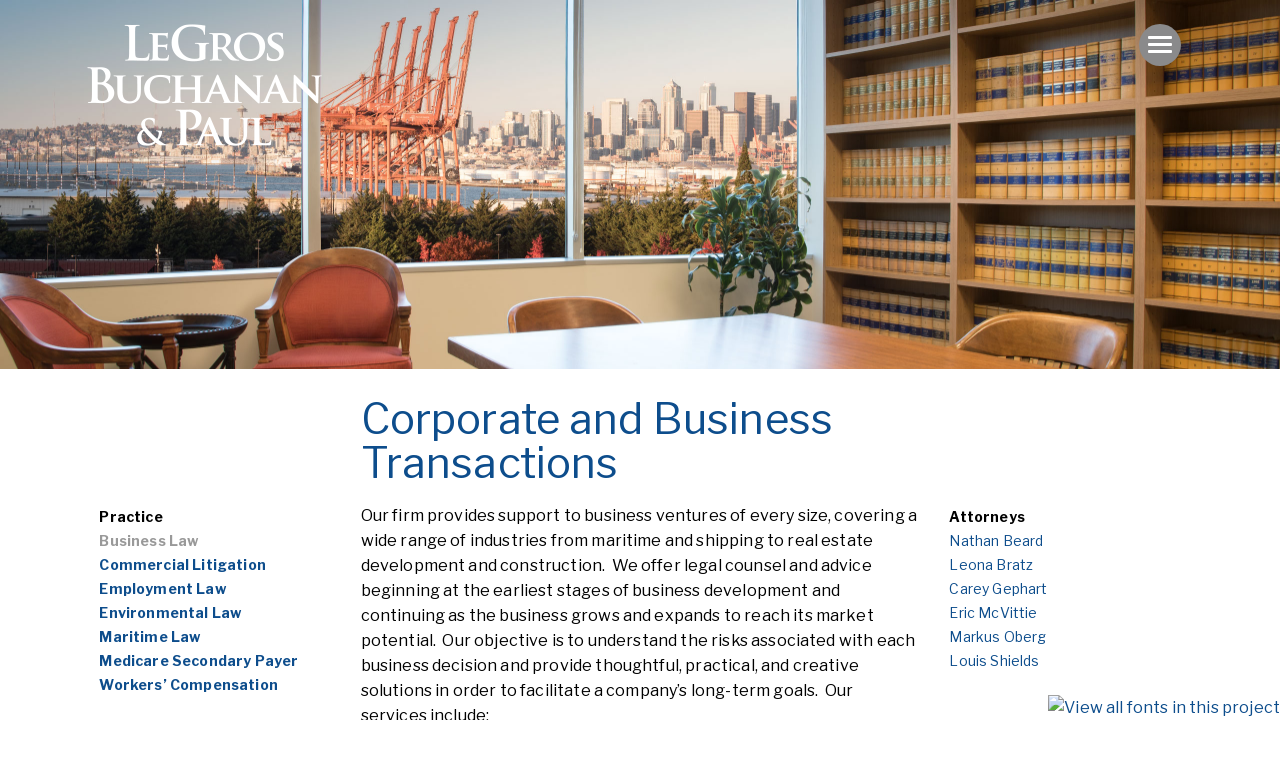

--- FILE ---
content_type: text/html; charset=UTF-8
request_url: http://www.legros.com/practice-areas/business-law
body_size: 4648
content:
<!DOCTYPE html>
<html lang="en">
 <head>
	<meta charset="utf-8">
	<meta http-equiv="X-UA-Compatible" content="IE=edge">
   <meta name="viewport" content="width=device-width, initial-scale=1, maximum-scale=1">
	<link rel="shortcut icon" href="/assets/img/favicon.ico">
   <meta name="keywords" content="law firm, maritime, shipping, real estate development, construction.">
   <meta name="description" content="Our firm provides support to business ventures of every size, covering a wide range of industries from maritime and shipping to real estate development and construction.">
   <meta name="google-site-verification" content="-pcSdOItlNI14hbIJcmMuSP1UCldFHqAFWoFMalwAew" />
   <title>LeGros Buchanan & Paul Corporate and Business Transactions</title>

	<link href="/assets/css/bootstrap.min.css" rel="stylesheet">
   <link rel="stylesheet" type="text/css" href="/assets/css/jquery.mmenu.all.css">
   <link rel="stylesheet" type="text/css" href="/assets/css/hamburgers.css">
   <link rel="stylesheet" type="text/css" href="/assets/css/style.css?v=030623b>">
 
	<script src="/assets/js/jquery-1.11.3.min.js"></script>
	<script src="/assets/js/bootstrap.min.js"></script>
   <script src='https://www.google.com/recaptcha/api.js'></script>
<link rel="preconnect" href="https://fonts.googleapis.com">
<link rel="preconnect" href="https://fonts.gstatic.com" crossorigin>
<link href="https://fonts.googleapis.com/css2?family=Libre+Franklin:ital,wght@0,400;0,500;0,700;1,400&display=swap" rel="stylesheet">
   <script type="text/javascript" src="//fast.fonts.net/jsapi/d09ba8c5-7397-4c1a-9600-c936dbc27b91.js"></script>
<script>
  (function(i,s,o,g,r,a,m){i['GoogleAnalyticsObject']=r;i[r]=i[r]||function(){
  (i[r].q=i[r].q||[]).push(arguments)},i[r].l=1*new Date();a=s.createElement(o),
  m=s.getElementsByTagName(o)[0];a.async=1;a.src=g;m.parentNode.insertBefore(a,m)
  })(window,document,'script','https://www.google-analytics.com/analytics.js','ga');
  ga('create', 'UA-92553095-1', 'auto');
  ga('send', 'pageview');
</script>
 </head>
 <body>
  <div class="page">

   <div id="main_photo_container">
      <div id="main_photo" class="hidden-mobile-vertical" style="background-image: url(/uploads/Practice3.jpg);"></div>
      <div id="main_photo" class="visible-mobile-vertical" style="background-image: url(/uploads/practice1_m.jpg);"></div>

      <div class="container">
         <div class="row">
            <div class="col-xs-12 col-r">
               <div id="main_logo" class="hidden-mobile-vertical">
                  <a href="/"><img src="/assets/img/logowhite.png"/></a>
               </div>
   
               <div id="main_logo_m" class="visible-mobile-vertical">
                  <a href="/"><img src="/assets/img/_mobile/logowhite_m.png"/></a>
               </div>
   
               <div id="burger_container">
                  <button id="burger" class="hamburger hamburger--collapse" type="button">
                    <span class="hamburger-box">
                      <span class="hamburger-inner"></span>
                    </span>
                  </button>
               </div>
            </div>
         </div>
      </div>
   </div>

<!-- non-mobile -->
   <div class="container  hidden-xs"> <!--hidden-mobile-vertical-->
      <div class="row">
         <div class="col-sm-3 col-r lside">&nbsp;</div>
         <div class="col-sm-6">
            <div class="main_headline">Corporate and Business Transactions</div>
         </div>
         <div class="col-sm-3 col-r rside">&nbsp;</div>
      </div>
      <div class="row">
         <div class="col-sm-3 col-r lside">
                     <div class="bottom-menu-rule"></div>
         <div class="side_menu">
            <a class="section_link" href="/practice-areas">Practice</a>
            <div class="col-xs-6 col-sm-12 bottom-menu-left-col col-nopad-nonmobile">
               <a class="hw-4 second-tier_link item_active" href="/practice-areas/business-law">Business Law</a>               
               <a class="hw-4 second-tier_link" href="/practice-areas/commercial-litigation">Commercial Litigation</a>               
               <a class="hw-4 second-tier_link" href="/practice-areas/employment-law">Employment Law</a>               
               <a class="hw-4 second-tier_link" href="/practice-areas/environmental">Environmental Law</a>               
</div><div class="col-xs-6 col-sm-12 bottom-menu-right-col col-nopad-nonmobile">               <a class="hw-4 second-tier_link" href="/practice-areas/maritime-law">Maritime Law</a>               
               <a class="hw-4 second-tier_link" href="/practice-areas/medicare">Medicare Secondary Payer</a>               
               <a class="hw-4 second-tier_link" href="/practice-areas/workers-compensation">Workers&#8217; Compensation</a>               
            </div>
         </div><!--side_menu-->
         </div>
         <div class="col-sm-6 col-r main">
            <div class="body_text"><p>Our firm provides support to business ventures of every size, covering a wide range of industries from maritime and shipping to real estate development and construction.&nbsp; We offer legal counsel and advice beginning at the earliest stages of business development and continuing as the business grows and expands to reach its market potential.&nbsp; Our objective is to understand the risks associated with each business decision and provide thoughtful, practical, and creative solutions in order to facilitate a company&rsquo;s long-term goals.&nbsp; Our services include:<br />
&nbsp;</p>

<ul>
	<li>Business structure and formation&mdash;selection of the appropriate business entity and corporate structure, and preparation of formation documents, including articles of incorporation, operating agreements, shareholder agreements, and by-laws</li>
	<li>Representation of boards and related advice relating to board composition and director duties</li>
	<li>Partnership and joint venture agreements</li>
	<li>Commercial transactions, including sales and acquisitions and related documentation such as purchase and sale agreements and non-disclosure agreements</li>
	<li>Transactional instruments&mdash;review, analysis, advice, and preparation of purchase orders, invoice terms and conditions, shipping documents, bills of sale and lading, sale and rental agreements, and other standard commercial contracts</li>
	<li>Employment Practice and Trade Secrets, including non-compete agreements</li>
	<li>Commercial real estate leasing and related issues</li>
	<li>Environmental &mdash; compliance and regulatory process advice, spill reporting, assessment of site contamination, site monitoring, and remediation on land and in the marine environment, implicating OPA 90, CERCLA, and MTCA</li>
	<li>Insurance Coverage (both Marine and Commercial) &mdash; risk assessment, coverage review and analysis relating to Marine General Liability, Protection and Indemnity, Hull and Machinery, Cargo, Pollution, and Inland Marine placements and policies, and across multiple lines of business including Commercial General Liability, Directors &amp; Officers, Errors and Omissions, Employer&rsquo;s Liability, First Party Property, and Casualty</li>
</ul></div>
         </div>
         <div class="col-sm-3 col-r rside">
            <div class="subnav subnav_nonmobile" >
                        <!--<div class="bottom-menu-rule"></div>-->
         <div class="side_menu">
            <a class="section_link" style="cursor: pointer; pointer-events: none;" href="">Attorneys</a>
            <div class="col-xs-6 col-sm-12 bottom-menu-left-col col-nopad-nonmobile">
             <a class="second-tier_link people-link hw-3" href="/people/nathan-beard">Nathan Beard</a>               
             <a class="second-tier_link people-link hw-3" href="/people/leona-bratz">Leona Bratz</a>               
             <a class="second-tier_link people-link hw-3" href="/people/carey-gephart">Carey Gephart</a>               
</div><div class="col-xs-6 col-sm-12 bottom-menu-right-col col-nopad-nonmobile">             <a class="second-tier_link people-link hw-3" href="/people/eric-mcvittie">Eric McVittie</a>               
             <a class="second-tier_link people-link hw-3" href="/people/markus-oberg">Markus Oberg</a>               
             <a class="second-tier_link people-link hw-3" href="/people/louis-shields">Louis Shields</a>               
            </div>
         </div><!--side_menu-->            </div>
         </div>
      </div><!--row-->
   </div><!--container-->


<!-- mobile -->
   <div class="container  visible-xs"> <!-- visible-mobile-vertical -->
      <div class="row">
         <div class="col-xs-12 col-r">
            <div class="main_headline">Corporate and Business Transactions</div> 
         </div>
      </div>

      <div class="row">
         <div class="col-xs-12 col-r">
            <div class="body_text"><p>Our firm provides support to business ventures of every size, covering a wide range of industries from maritime and shipping to real estate development and construction.&nbsp; We offer legal counsel and advice beginning at the earliest stages of business development and continuing as the business grows and expands to reach its market potential.&nbsp; Our objective is to understand the risks associated with each business decision and provide thoughtful, practical, and creative solutions in order to facilitate a company&rsquo;s long-term goals.&nbsp; Our services include:<br />
&nbsp;</p>

<ul>
	<li>Business structure and formation&mdash;selection of the appropriate business entity and corporate structure, and preparation of formation documents, including articles of incorporation, operating agreements, shareholder agreements, and by-laws</li>
	<li>Representation of boards and related advice relating to board composition and director duties</li>
	<li>Partnership and joint venture agreements</li>
	<li>Commercial transactions, including sales and acquisitions and related documentation such as purchase and sale agreements and non-disclosure agreements</li>
	<li>Transactional instruments&mdash;review, analysis, advice, and preparation of purchase orders, invoice terms and conditions, shipping documents, bills of sale and lading, sale and rental agreements, and other standard commercial contracts</li>
	<li>Employment Practice and Trade Secrets, including non-compete agreements</li>
	<li>Commercial real estate leasing and related issues</li>
	<li>Environmental &mdash; compliance and regulatory process advice, spill reporting, assessment of site contamination, site monitoring, and remediation on land and in the marine environment, implicating OPA 90, CERCLA, and MTCA</li>
	<li>Insurance Coverage (both Marine and Commercial) &mdash; risk assessment, coverage review and analysis relating to Marine General Liability, Protection and Indemnity, Hull and Machinery, Cargo, Pollution, and Inland Marine placements and policies, and across multiple lines of business including Commercial General Liability, Directors &amp; Officers, Errors and Omissions, Employer&rsquo;s Liability, First Party Property, and Casualty</li>
</ul></div>
         </div>
      </div>

      <div class="row">
         <div class="col-xs-12 col-r">
                     <div class="bottom-menu-rule"></div>
         <div class="side_menu">
            <a class="section_link" href="/practice-areas">Practice</a>
            <div class="col-xs-6 col-sm-12 bottom-menu-left-col col-nopad-nonmobile">
               <a class="hw-4 second-tier_link item_active" href="/practice-areas/business-law">Business Law</a>               
               <a class="hw-4 second-tier_link" href="/practice-areas/commercial-litigation">Commercial Litigation</a>               
               <a class="hw-4 second-tier_link" href="/practice-areas/employment-law">Employment Law</a>               
               <a class="hw-4 second-tier_link" href="/practice-areas/environmental">Environmental Law</a>               
</div><div class="col-xs-6 col-sm-12 bottom-menu-right-col col-nopad-nonmobile">               <a class="hw-4 second-tier_link" href="/practice-areas/maritime-law">Maritime Law</a>               
               <a class="hw-4 second-tier_link" href="/practice-areas/medicare">Medicare Secondary Payer</a>               
               <a class="hw-4 second-tier_link" href="/practice-areas/workers-compensation">Workers&#8217; Compensation</a>               
            </div>
         </div><!--side_menu-->
         </div>
         
         <div class="col-xs-12 col-r">
<div class="bottom-menu-rule"></div>            <div class="subnav subnav_nonmobile" >
 
                        <!--<div class="bottom-menu-rule"></div>-->
         <div class="side_menu">
            <a class="section_link" style="cursor: pointer; pointer-events: none;" href="">Attorneys</a>
            <div class="col-xs-6 col-sm-12 bottom-menu-left-col col-nopad-nonmobile">
             <a class="second-tier_link people-link hw-3" href="/people/nathan-beard">Nathan Beard</a>               
             <a class="second-tier_link people-link hw-3" href="/people/leona-bratz">Leona Bratz</a>               
             <a class="second-tier_link people-link hw-3" href="/people/carey-gephart">Carey Gephart</a>               
</div><div class="col-xs-6 col-sm-12 bottom-menu-right-col col-nopad-nonmobile">             <a class="second-tier_link people-link hw-3" href="/people/eric-mcvittie">Eric McVittie</a>               
             <a class="second-tier_link people-link hw-3" href="/people/markus-oberg">Markus Oberg</a>               
             <a class="second-tier_link people-link hw-3" href="/people/louis-shields">Louis Shields</a>               
            </div>
         </div><!--side_menu-->            </div>
         </div>
      </div><!--row-->
   </div><!--container-->

   <div id="footer_spacer"> </div>

 <div id="footer">
   <div class="container">
 
       <div class="row footer_content_row">
         <div class="col-sm-3 col-r lside">
            <div class="footer-links">
               <a href="/people">People</a>
               <a href="/practice-areas">Practice</a>
               <a href="/about">Firm</a>
            </div>
         </div>
         <div class="col-sm-6">
            <div class="footer-main">
               <div class="footer-contact"><a href="/contact">Contact Us</a></div>
               <div class="footer-phone">Seattle <span>(206) 623-4990</span></div>
            </div>
 
            <div class="footer-fine-print">
               © Copyright 2026, LeGros Buchanan &amp; Paul.  All&nbsp;rights&nbsp;reserved.<br />
               <a href="/disclaimer">Disclaimer</a>. 
               <a href="https://lbp.sharefile.com">Client&nbsp;Login</a>. 
               <a href="http://www.gagedesign.com" target="_BLANK">Web&nbsp;design</a>.
            </div>
         </div>
         <div class="col-sm-3 col-r rside">
            <!--<div class="social-media">
               <span>Follow us:</span>
               <div class="images">
                  <a href="https://www.facebook.com/pages/Legros-Buchanan-Paul/241773089363454" target="_blank"><img src="/assets/img/facebook.png"/></a>
                  <a href="https://www.linkedin.com/company/legros-buchanan-&-paul/" target="_blank"><img src="/assets/img/linkedin.png"/></a>
               </div>
            </div>-->
         </div>
      </div>
 
   </div>
 </div>
   
   
  </div><!--page-->
 
    <nav id="menu">
      <ul class='nav' id='nav'>
         <li><a href="/">Home</a></li>
         <li><a href="/people">People</a>
            <ul>
               <li><a href="/people/nathan-beard">Nathan Beard</a></li>
               <li><a href="/people/david-bratz">David Bratz</a></li>
               <li><a href="/people/leona-bratz">Leona Bratz</a></li>
               <li><a href="/people/carey-gephart">Carey Gephart</a></li>
               <li><a href="/people/conor-mccauley">Conor McCauley</a></li>
               <li><a href="/people/eric-mcvittie">Eric McVittie</a></li>
               <li><a href="/people/markus-oberg">Markus Oberg</a></li>
               <li><a href="/people/louis-shields">Louis Shields</a></li>
               <li><a href="/people/olivia-thompson">Olivia Thompson</a></li>
               <li><a href="/people/lucy-wilhelm">Lucy Wilhelm</a></li>
            </ul>
         <li><a href="/practice-areas">Practice</a>
            <ul>
               <li><a href="/practice-areas/business-law">Business Law</a></li>
               <li><a href="/practice-areas/commercial-litigation">Commercial Litigation</a></li>
               <li><a href="/practice-areas/employment-law">Employment Law</a></li>
               <li><a href="/practice-areas/environmental">Environmental Law</a></li>
               <li><a href="/practice-areas/maritime-law">Maritime Law</a></li>
               <li><a href="/practice-areas/medicare">Medicare Secondary Payer</a></li>
               <li><a href="/practice-areas/workers-compensation">Workers&#8217; Compensation</a></li>
            </ul>
         <li><a href="/about">Firm</a>
            <ul>
               <li><a href="/about/history">History</a></li>
            </ul>
         <li><a href="/contact">Contact</a>
            <ul>
               <li><a href="/contact/careers">Careers</a></li>
            </ul>
         </li>
         <li class="no_border"><span class="mm_contact_panel">
               <!--<p class="subhead"><strong>Contact Us</strong></p>-->
               <p class="subhead"><a href="/cdn-cgi/l/email-protection#a5cccbc3cae5c9c0c2d7cad68bc6cac8"><span class="__cf_email__" data-cfemail="aac3c4ccc5eac6cfcdd8c5d984c9c5c7">[email&#160;protected]</span></a></p>
               <p class="subhead"><a href="tel://(206) 623-4990">Seattle (206) 623-4990</a></p>
            </span>
         </li>
      </ul>
  </nav>
 
 <script data-cfasync="false" src="/cdn-cgi/scripts/5c5dd728/cloudflare-static/email-decode.min.js"></script><script defer src="https://static.cloudflareinsights.com/beacon.min.js/vcd15cbe7772f49c399c6a5babf22c1241717689176015" integrity="sha512-ZpsOmlRQV6y907TI0dKBHq9Md29nnaEIPlkf84rnaERnq6zvWvPUqr2ft8M1aS28oN72PdrCzSjY4U6VaAw1EQ==" data-cf-beacon='{"version":"2024.11.0","token":"c0bac28f575d48058a10c834ef2dc3b2","r":1,"server_timing":{"name":{"cfCacheStatus":true,"cfEdge":true,"cfExtPri":true,"cfL4":true,"cfOrigin":true,"cfSpeedBrain":true},"location_startswith":null}}' crossorigin="anonymous"></script>
</body>
 </html>

<script type="text/javascript">
   function footer_resize() {
      var footerOffset = $("#footer").offset();
      var footerBottom = footerOffset.top + $('#footer').outerHeight();
      
     if (footerBottom < $(window).height()) { // newHeight > 0 && 
         var newHeight = $('#footer').outerHeight() + ($(window).height() - footerBottom);
		   $("#footer").height(newHeight + "px");
     }
	}
   $(document).ready(footer_resize());
   $(window).resize(footer_resize);
   $(window).bind("orientationchange", function(event) {
      footer_resize();
   });
 </script>
<script src="/assets/js/jquery.mmenu.all.min.js"></script>
<script type="text/javascript">
   $(document).ready(function() {
      var $menu = $("#menu").mmenu({
         "extensions": [
            "pagedim-black"
         ],
         "offCanvas": {
            "position": "right"
         },
         "counters": true
      });
      
      var $icon = $("#burger");
      var API = $menu.data( "mmenu" );

      $icon.on( "click", function() {
         API.open();
      });
      API.bind( "opened", function() {
         setTimeout(function() {
            $icon.addClass( "is-active" );
         }, 0);
      });
      API.bind( "closed", function() {
         setTimeout(function() {
            $icon.removeClass( "is-active" );
         }, 0);
      });
   });
</script>


--- FILE ---
content_type: text/css
request_url: http://www.legros.com/assets/css/style.css?v=030623b%3E
body_size: 3565
content:
@charset "UTF-8";
/* CSS Document */

/*
font-family:'ITC Blair W01';
font-family:'Univers W01';
*/
body { 
   margin: 0; 
   padding: 0;
   font-family: 'Libre Franklin', sans-serif;
   font-weight: 300;
   letter-spacing: 0.01em;
   color: #000;
   font-size: 16px;
   line-height: 1.6em;
}
a {
   color: #0d4d8c;  
}
/*h1, .h1 {
   font-family:'ITC Blair W01';
   font-weight: bold;
   font-size: 72px;
   letter-spacing: -.01em;
}
h2, .h2 {
   font-family:'ITC Blair W01';
   font-weight: bold;
   font-size: 36px;
   letter-spacing: -.01em;
}*/
.container {
   padding-right: 0 !important;
   padding-left: 0 !important;  
}
.row {
   /*margin-left: 65px;
   margin-right: 65px;*/
   margin-left: 5.2%;
   margin-right: 5.2%;
}
.clearfix {
   content: "";
   display: table;
   clear: both;
   line-height: 0;
}

p { margin: 0; }

.body_text p { margin-bottom:15px; }

.full-width {
   max-width: 100%;  
}
.centered {
   text-align: center;  
}
.twelve-after {
   margin-bottom: 12px;  
}
.p_space_after p {
   margin-bottom: 1.5em;
}
.title_over_multi_col {
   padding-bottom: 12px;  
}
.block {
   display: block;  
}
.hidden {
   diplay: none;  
}

.page_body {
   min-height: 540px;  
}
.bold {
   font-weight: bold; 
}
.italic {
   font-style: italic;  
}

/* * * BANNER * * */
#top_menu_bar {
   display: block;
   height: 100px;
   width: 100%;
   padding: 0;
   margin: 0;
   /*background-color: #efefef;*/
}
#main_logo {
   position: relative;
   margin-left: -12px;
   margin-top: 24px;
   float: left;
}
#main_logo_m {
   position: relative;
   margin-left: -4px;
   margin-top: 24px;
   float: left;  
   width: 50vw;
}
#main_logo a {
   display: block;
}
#main_logo_m a {
   display: block;
   width: 50vw;
}
#main_logo a img {
   width: 235px;
   height: auto;
}
#main_logo_m a img {
   width: 50vw;
   height: auto;
}

button:focus {
   outline: none;  
}
/* * * END: BANNER * * */

/* * * MAIN MENU * * */
#burger_container {
   float: right;
   margin-top: 24px;
}
.hamburger {
   padding: 0;
}
.hamburger:hover {
   opacity: 1.0;  
}
#burger:hover {
   background-color: #999;
   transition: all 0.3s ease;
}
.hamburger-inner {
   height: 3px;
   border-radius: 3px;  
}
.hamburger-inner, .hamburger-inner::before, .hamburger-inner::after {
   width: 24px;
   background-color: #FFF;
   height: 3px;
   border-radius: 3px;
}
.hamburger-inner::before {
    top: -7px; 
}
.hamburger--collapse .hamburger-inner::after {
   top: -14px;
}
#burger.is-active .hamburger-box {
   margin-top: 7px;  
}

.hamburger-box {
   width: 24px;
   height: 24px;
   margin-top: -1px;
}

#burger {
   /*top: 50%;
   transform: translateY(-50%);*/
   width: 42px;
   height: 42px;
   border-radius: 50%;
   background-color: #8a8a8b;
}
/* * * END: MAIN MENU * * */


/* * * HOME * * */
.home_headline {
   text-align: center;
   /*font-size: 72px;*/
   /*font-size: 6vw;*/
   font-weight: 300;
   margin-top: 15vh;
   /*letter-spacing: -0.01em;*/
   line-height: 1.0em;
   color: #fff;
   font-size: 72px;
}
.home_arrow {
   position: absolute;
   top: calc(100vh - 120px);
   margin-left: calc(50vw - 22px);
   cursor: pointer;
}
.home_topics {
   text-align: center;
}
.home_topic_title {
   font-size: 46px;
   color: #0d4d8c;
   display: block;
   margin: 26px 0 9px;
   line-height: 1.0em;
}
.home_topic_intro {
   font-size: 18px;
   line-height: 1.5em;
}
.home_topic_button {
   display: block;
   height: 55px;
   width: 250px;
   color: #0d4d8c;
   border: 2px solid #f8992e;
   margin: 22px auto 34px;
   font-size: 18px;
   font-weight: 500;
   line-height: 55px;
}
.home_topic_button:hover {
   text-decoration: none;
   color: #1166B9;
   border-color: #F8BE2E;
   /*border-color: #ebaa08;*/
}
.home_topic_button:last-child {
   margin-bottom: 12px;  
}
.gray_rule {
   display: block;
   height: 1px;
   border: 0;
   border-top: 1px solid #aaa;
   margin: 12px 0;
   padding: 0;  
}
.gray_rule:last-child {
   display: none;  
}
.bottom-menu-rule {
   display: none;  
}


/* * *  DEFAULT PAGE  * * */
#main_photo_container {
   position: relative;
   width: 100vw;
   height: 28.8vw;
   margin-bottom: 12px;
}
#main_photo {
   /*position: relative;*/
   position: absolute;
   background-size: cover;
   background-position: left top;
   width: 100vw;
   height: 28.8vw;
   /*margin-bottom: 12px;*/
}

.main_headline {
   font-weight: 300;
   font-size: 42px;
   color: #0d4d8c;
   margin: 16px 0 18px;
   line-height: 1.05em;
   /*letter-spacing: -0.02em;*/
}

.quote {
   font-size: 23px;
   font-style: italic;
   font-weight: 300;
   color: #8b8b8c;
   letter-spacing: -0.02em;
   line-height: 1.5em;
}

#footer_spacer {
   display: block;
   width: 100%;
   height: 42px;  
}

/* side menu */
a.people-link {
   font-weight: 300 !important;  
}
a.section_link, a.second-tier_link, a.third-tier_link {
   color: #0d4d8c;
   display: block;
   width: 100%;
   font-size: 14px;
   font-weight: bold;
   /*line-height: 1.7em;*/
   line-height: 1.1em;
   margin-top: 9px;
}
a.section_link {
   color: #000;  
}
a.section_link:first-of-type {
   margin-top: 6px;  
}
a.third-tier_link {
   font-weight: 300;
   margin-left: 18px;  
}
a.item_active {
   color: #999;
   pointer-events: none;
}
a.section_active {
   pointer-events: none;  
}
.sidebar_content {
   font-size: 16px;  
}

.attorney-role {
   font-weight: bold;
   font-size: 14px;
   margin-top: 24px;
   line-height: 1.1em;
}
.attorney-role:first-of-type {
   margin-top: 6px;  
}

.attorney-detail .personal_link_btn {
   display: block;
   margin-top: 14px;
}
.attorney-detail .personal_link_btn_first {
   margin-top: 18px;  
}
a.personal_link_btn:hover span {
   text-decoration: underline;  
}
.personal_link_btn img {
   width: 40px;
   height: 40px;
   display: inline-block;
   vertical-align: middle; 
}
.personal_link_btn span {
   display: inline-block;
   vertical-align: middle;
   padding-left: 7px;
   width: calc(100% - 47px);
   font-weight: 300;    
}
.attorney-detail,
.attorney-detail a {
   font-size: 14px;
   line-height: 1.1em;
   margin-top: 9px;
}
.side_menu_subhead {
   font-weight: bold;
   margin-top: 24px;
}
.side_menu_subhead:first-of-type {
   margin-top: 0;  
}

/* * * Attorney/more * * */
.subnav {
   display: block;
   overflow: hidden;  
}
.attorney_more {
   margin-top: 24px;  
}

/* * * PRACTICE AREAS * * */
a.practice-intro-name {
   font-size: 24px;
   margin-top: 18px;
   display: block; 
}
.practice-intro-body {
     
}

/* * * PEOPLE * * */
.photo-grid-row {
   margin-top: 20px;
   margin-left: -15px;
   margin-right: -15px;  
}
a.people-button {
   position: relative;
   box-sizing: border-box;
   /*margin-top: 18px;*/
   display: block;
}
a.people-button img {
   max-width: 100%;  
   max-height:209px;
}
a.people-button .caption {
   width: 100%;
   font-size: 14px;
   font-weight: bold;
   line-height: 1.2em;
   margin-top: 9px;
   height: 42px;
}


/* * * JOBS * * */
.job_positions {
   font-weight: bold;
   display: block;
   margin-bottom: 18px;  
}
a.job_title {
   color: #0d4d8c;
   font-weight: bold;
   font-size: 18px;
}
.no_jobs {
   font-style: italic;  
}

/* * * CONTACT * * */
#contactForm input[type="text"],
#contactForm input[type="email"] {
   color: #000;
   font-size: 16px;
   height: 40px;
   width: 100%;
   padding-left: 15px;
   padding-right: 15px;
   border: none;
   background-color: #f0f0f0;
   
   /*box-shadow: inset 0 0.5px 0.5px rgba(0,0,0,0.075);
   -webkit-box-shadow: inset 0 0.5px 0.5px rgba(0,0,0,0.075);*/
}
#contactForm textarea {
   color: #000;
   font-size: 16px;
   width: 100%;
   height: 120px;
   padding: 9px 15px;
   margin-bottom: 12px;
   background-color: #f0f0f0;
   /*box-shadow: inset 0 0.5px 0.5px rgba(0,0,0,0.075);
   -webkit-box-shadow: inset 0 0.5px 0.5px rgba(0,0,0,0.075);*/
   border: none;
}
input[type="submit"].narrow {
   margin-top: 12px !important;   
}

#contactForm input[type="submit"] {
   color: #0d4d8c;
   background-color: #fff;
   border: solid 1px #f8992e;
   display: block;
   text-decoration: none;
   height: 40px;
   width: 180px;
   padding: 1px 0 0;
   line-height: 40px;
   margin-top: 30px;
   margin-bottom: 3px;
   font-size: 16px;
   font-weight: bold;
   text-align: center;
   
   background-image: none;
   /*border: none;*/
   text-shadow: none;
   
   -moz-border-radius: 4px;
   -webkit-border-radius: 4px;
   border-radius: 4px; /* future proofing */
   -khtml-border-radius: 4px; /* for old Konqueror browsers */

  -webkit-transition: all 0.20s ease-in-out;
  -moz-transition: all 0.20s ease-in-out;
  -ms-transition: all 0.20s ease-in-out;
  -o-transition: all 0.20s ease-in-out;
}
#contactForm input[type="submit"]:hover {
   color: #1166B9;
   border: solid 1px #F8BE2E;
   /*border: solid 1.5px #F78825;*/
}
.contact-content {
   line-height: 1.6em;
}
.contact-content a {
   display: inline-block;
   margin-top: 4px;  
}

/* * * FOOTER * * */
#footer {
   font-size: 14px;
   text-align: center;
   padding: 24px 0 48px;
   color: #6a6a6a;
   background-color: #e1e1e1;
}
.footer-links {
   margin-bottom: 12px;  
}
.footer-links a {
   font-size: 14px;
   font-weight: bold;
   color: #0d4d8c;
   line-height: 1.8em;
   letter-spacing: 0;
   transition: all 0.3s ease;
   display: block;
   width: 100%;
   text-align: center;
}
.footer-contact a {
   font-size: 24px;
   color: #0d4d8c;  
}
.footer-phone {
   font-size: 16px;  
}
.footer-phone span {
   color: #000;  
}
.footer-fine-print {
   margin-top: 24px;
   font-size: 14px;
   margin-bottom: 20px;
}
.social-media span {
   font-weight: 500;
}
.social-media img {
   margin-top: 7px;
   width: 32px;
   height: 32px;
   padding: 0 5px;
   box-sizing: content-box;
}

.footer_text {
   margin-top: 18px;
   line-height: 1.8em;
   font-size: 14px;
   font-weight: bold;
   color: #777;
}
.footer_text a {
   color: #777; 
}
.footer_text a:hover {
   color: #555;
   text-decoration: none;
}


/* Container-related */
@media (min-width: 1200px) {
   .container {
      width: 100vw !important;
      max-width: 1240px;
   }

}
@media (min-width: 992px) {
   .container {
      width: 100vw !important;
   }
   /*col-sm2-6 {
      width: 33.3333333% !important;  
   }*/
   .home_headline {
      font-size: 72px;
   }
}
@media (min-width: 768px) {
   .container {
      width: 100vw !important;
   }
   /*.visible-mobile {
      display: none;  
   }*/
   .col-sm-3 {
      width: 23.5%;
   }
   .col-sm-6 {
      width: 53%;  
   }
   .attorney-by-role-container .bottom-menu-right-col {
      margin-top: 24px;
   }
   
   .col-nopad-nonmobile {
      padding-left: 0 !important;
      padding-right: 0 !important;  
   }
   .photo-grid-row .col-sm2-6:nth-child(3n+1){
        clear:left
    }
}
@media (max-width: 767px) {
   .col-r {
      padding-left: 0 !important;
      padding-right: 0 !important;  
   }
   
   .bottom-menu-left-col {
      padding-left: 0;  
   }
   .bottom-menu-rule {
      display: block;
      height: 2px;
      border: 0;
      border-top: 2px solid #ddd;
      margin: 20px -15px 20px -15px;
      padding: 0; 
   }

   .attorney-detail,
   .attorney-detail a {
      /*margin-top: 12px;*/
   }

   a.section_link, a.second-tier_link, a.third-tier_link {
      margin-top: 12px;
   }
   a.section_link:first-of-type {
      margin-top: 0;  
   }
   
   .attorney-role:first-of-type {
      margin-top: 0;  
   }

   .footer-links a {
      margin-top: 6px;
   }
   .footer-phone,
   .footer-contact a {
      margin-top: 9px;  
   }

   .footer-links a {
      width: auto;
      display: inline-block;
      padding: 0 18px 0;
   }
   .main_headline {
      font-size: 32px;
      letter-spacing: -0.005em;  
   }
}
@media (min-width: 601px) {
   .visible-mobile-vertical {
      display: none;  
   }
   .hidden-mobile-vertical {
      display: block;  
   }
}
@media (max-width: 600px) {
   .visible-mobile-vertical {
      display: block;  
   }
   .hidden-mobile-vertical {
      display: none;  
   }

   .home_topic_title {
      font-size: 36px;
      margin: 26px 0 9px;
      line-height: 1.1em;
   }
   .home_topic_intro {
      font-size: 16px;
      line-height: 1.5em;
   }
   .home_topic_button {
      height: 48px;
      line-height: 48px;
      margin: 18px auto 28px;
   }

   #main_photo_container {
      position: relative;
      width: 100vw;
      height: 104vw;
   }
   #main_photo {
      /*position: relative;*/
      position: absolute;
      width: 100vw;
      height: 104vw;
   }
}

@media (max-width: 991px) {
   .home_headline {
      font-size: 60px;
      margin-top: 10vh;
   }
}
@media (min-width: 577px) {

}
@media (max-width: 576px) {
   .home_headline {
      font-size: 56px;
      margin-top: 10vh;
   }
}
@media (max-width: 360px) {
   .home_headline {
      font-size: 48px;
   }
}


/* * *  NAVIGATION  * * */
.mm-panels > .mm-panel > .mm-navbar + .mm-listview {
   margin-top: -4px !important;  
}
.mm-navbar {
   background-color: #fff;
   height: 56px !important;
}
.mm-navbar a {
   color: #676767 !important;
   line-height: 36px;
   font-size: 18px;
}
.mm-navbar .mm-btn:first-child {
   height: 56px !important;  
}
#menu ul li {
   background-color: #fff; /*rgb(243,243,243); */ 
}
#menu ul li a {
   line-height: 36px;
   font-size: 16px;
   font-weight: 500;
   color: #0d4d8c;
}
.mm-panels {
   background-color: #8b8d8e !important;
}
.mm-counter {
   z-index: 10;  
}
.mm-next:hover {
   border-bottom: 1px solid rgba(0,0,0,.1) !important;  
}
em.mm-counter {
   color: #0d4d8c !important;
   font-weight: 500;
}
.mm-menu .mm-listview > li .mm-next:after {
   border-color: #0d4d8c !important;  
}
.no_border:after {
   border-bottom-width: 0 !important;  
}
.mm_contact_panel {
   text-align: center;
   padding: 16px 0 !important;
   background-color: #8b8d8e;
}
.mm_contact_panel .subhead {
   font-size: 16px;
   line-height: 2.2em;
   color: #000;
}
.mm_contact_panel .subhead a {
   color: #fff !important;
}
em.mm-counter+a.mm-next {
   border-left: white;
}
.mm-listview>li:not(.mm-divider):after{
   border-bottom-width:2px !important;
}
.mm-navbar {
   border-bottom: 2px solid !important;  
   border-bottom-color: rgba(0,0,0,0.1) !important;
}
li.no_border {
   border-bottom-color: #8d8d8e;  
}
/* * *  END: NAVIGATION  * * */

--- FILE ---
content_type: text/plain
request_url: https://www.google-analytics.com/j/collect?v=1&_v=j102&a=1456931036&t=pageview&_s=1&dl=http%3A%2F%2Fwww.legros.com%2Fpractice-areas%2Fbusiness-law&ul=en-us%40posix&dt=LeGros%20Buchanan%20%26%20Paul%20Corporate%20and%20Business%20Transactions&sr=1280x720&vp=1280x720&_u=IEBAAEABAAAAACAAI~&jid=248704469&gjid=1366364690&cid=7853990.1769361902&tid=UA-92553095-1&_gid=949091803.1769361902&_r=1&_slc=1&z=1191932909
body_size: -449
content:
2,cG-PX62JS5MVD